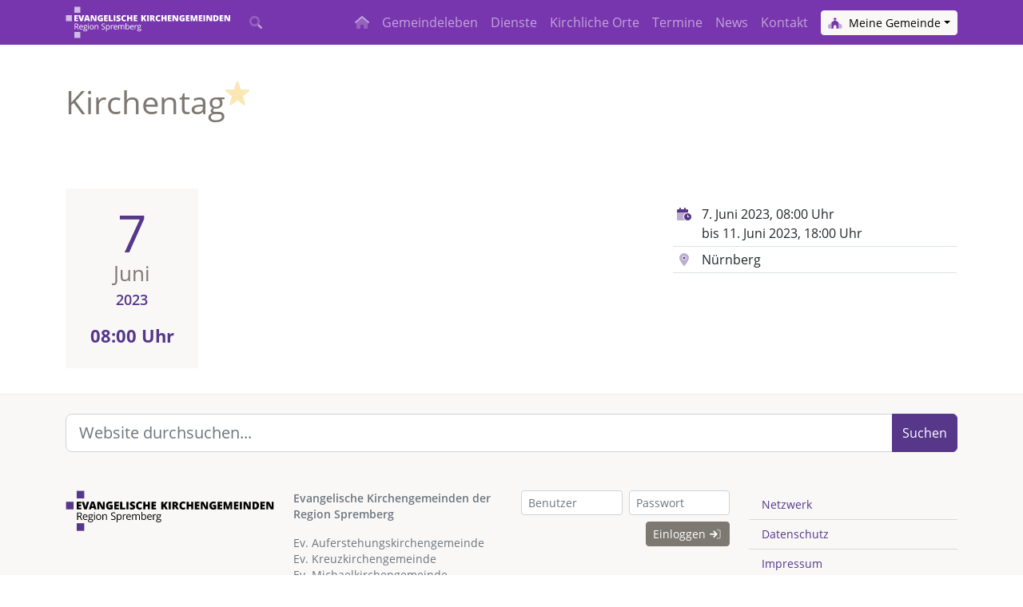

--- FILE ---
content_type: text/html; charset=utf-8
request_url: https://www.spremberg-evangelisch.de/data/termine/kirchentag/
body_size: 2948
content:
<!DOCTYPE html><html lang="de"><head><meta http-equiv="content-type" content="text/html; charset=utf-8" /><title>Kirchentag | SPREMBERG-EVANGELISCH.DE</title><link rel="canonical" href="https://www.spremberg-evangelisch.de/data/termine/kirchentag/"><meta property="og:title" content="Kirchentag | SPREMBERG-EVANGELISCH.DE"><meta property="og:description" content="7. Juni 2023, 08:00 Uhr – 11. Juni 2023, 18:00 Uhr, Nürnberg"><meta property="og:type" content="website"><meta property="og:locale" content="de_DE"><meta property="og:url" content="https://www.spremberg-evangelisch.de/data/termine/kirchentag/"><meta name="twitter:card" content="summary"><script type="application/ld+json">
{
  "@context": "https://schema.org",
  "@type": "BreadcrumbList",
  "itemListElement": [
  {
    "@type": "ListItem",
    "position": 1,
    "name": "TERMINE",
    "item": "https://www.spremberg-evangelisch.de/data/termine/"
  },
  {
    "@type": "ListItem",
    "position": 2,
    "name": "Kirchentag",
    "item": "https://www.spremberg-evangelisch.de/data/termine/kirchentag/"
  }
  ]
}
</script><meta name="generator" content="ProcessWire"><meta name="apple-mobile-web-app-capable" content="yes"><meta name="viewport" content="width=device-width, initial-scale=1" /><link rel="apple-touch-icon" sizes="180x180" href="/apple-touch-icon.png"><link rel="icon" type="image/png" sizes="32x32" href="/favicon-32x32.png"><link rel="icon" type="image/png" sizes="16x16" href="/favicon-16x16.png"><link rel="manifest" href="/site.webmanifest"><link rel="mask-icon" href="/safari-pinned-tab.svg" color="#56378a"><meta name="msapplication-TileColor" content="#56378a"><meta name="theme-color" content="#ffffff"><link rel="icon" type="image/svg+xml" href="/favicon.svg"><link rel="stylesheet" href="https://www.spremberg-evangelisch.de/site/templates/css/_styles.css?v=1698748802"><script src="https://www.spremberg-evangelisch.de/site/templates/js/_scripts.js?v=1721897032"></script><script>
        $(function(){
            // Prevent closing from click inside dropdown
            // $(document).on('click', '.dropdown-menu', function (e) {
            //     e.stopPropagation();
            // });

            // make it as accordion for smaller screens
            // if ($(window).width() < 992) {
            // $('.dropdown-menu a').click(function(e){
            //     if ($(window).width() < 1200) {
            //         if($(this).next('.submenu').length){
            //             e.preventDefault();
            //             $(this).next('.submenu').toggle();
            //         }
            //         $('.dropdown').on('hide.bs.dropdown', function () {
            //             console.log("hide");
            //             if ($(window).width() < 1200) {
            //                 $(this).find('.submenu').hide();
            //             }
            //         })
            //     }
            // });
        });
    </script></head><body class="orga"><div id='main'><div id='content'><div id="navi" class="mb-0"><nav class="navbar navbar-expand-xl navbar-dark" style="z-index: 1032; background-color: #7836AE;"><div class="container"><a class="navbar-brand" href="/" title="Startseite" class="" style="padding: 0;"><img height="40" style="" src="/site/assets/files/1/logo_weiss_c.svg" alt="Logo SPREMBERG-EVANGELISCH.DE"></a><div class="order-x justify-content-center2 ms-auto me-4"><ul class="navbar-nav"><li class="nav-item" title="Suche"><a href="" onclick="return setFocus();" class="nav-link" ><i class="fad fa-search" title="Suche"></i></a></li></ul></div><script>
                            function setFocus() {
                                $('html, body').animate({
                                    scrollTop: $("#searchbox").offset().top
                                }, 1000, "swing");
                                $('#searchbox').focus();
                                return false;
                            }
                        </script><form class="form-inline me-3 d-none d-sm-inline d-xl-none"><div class="dropdown"><button class="btn btn-sm btn-light dropdown-toggle" type="button" id="dropdownMenuButton" data-bs-toggle="dropdown" aria-haspopup="true" aria-expanded="false"><i class="fad fa-church me-1" style="color:#7836AE;"></i> Meine Gemeinde</button><div class="dropdown-menu dropdown-menu-sm-end" aria-labelledby="dropdownMenuButton"><li><h6 class="dropdown-header">Meine Gemeinde</h6></li><a class="dropdown-item" href="?gemeinde=alle"><i class="fad fa-church mx-1" style="color:#7836AE;"></i> alle Gemeinden</a><a class="dropdown-item" href="?gemeinde=kreuz"><i class="fad fa-church mx-1" style="color:#7CA315;"></i> Kreuz</a><a class="dropdown-item" href="?gemeinde=michael"><i class="fad fa-church mx-1" style="color:#53A3CF;"></i> Michael</a><a class="dropdown-item" href="?gemeinde=auferstehung"><i class="fad fa-church mx-1" style="color:#E57F18;"></i> Auferstehung</a><a class="dropdown-item" href="?gemeinde=klein-doebbern"><i class="fad fa-church mx-1" style="color:#A90063;"></i> Klein Döbbern</a></div></div></form><button class="navbar-toggler" type="button" data-bs-toggle="collapse" data-bs-target="#main_nav"><span class="navbar-toggler-icon"></span></button><div class="collapse navbar-collapse justify-content-end py-3 py-xl-0" id="main_nav"><div class="navbar-nav"><div class="nav-item"><a href="/" class="nav-link " title="Startseite"><i class="fad fa-home"></i></a></div></div><ul class="navbar-nav"><li class="nav-item"><a href="/angebote/" class="nav-link ">Gemeindeleben</a></li><li class="nav-item"><a href="/service/" class="nav-link ">Dienste</a></li><li class="nav-item"><a href="/kirchen/" class="nav-link ">Kirchliche Orte</a></li><li class="nav-item"><a href="/termine/" class="nav-link ">Termine</a></li><li class="nav-item"><a href="/aktuell/" class="nav-link ">News</a></li></ul><div class="navbar-nav"><div class="nav-item"><a href="/kontakt/kontakt-allgemein/" class="nav-link">Kontakt</a></div></div><form class="form-inline ms-sm-2 mt-2 mt-sm-0 d-sm-none d-xl-inline"><div class="dropdown"><button class="btn btn-sm btn-light dropdown-toggle" type="button" id="dropdownMenuButton" data-bs-toggle="dropdown" aria-haspopup="true" aria-expanded="false"><i class="fad fa-church me-1" style="color:#7836AE;"></i> Meine Gemeinde</button><div class="dropdown-menu dropdown-menu-sm-end" aria-labelledby="dropdownMenuButton"><li><h6 class="dropdown-header">Meine Gemeinde</h6></li><a class="dropdown-item" href="?gemeinde=alle"><i class="fad fa-church mx-1" style="color:#7836AE;"></i> alle Gemeinden</a><a class="dropdown-item" href="?gemeinde=kreuz"><i class="fad fa-church mx-1" style="color:#7CA315;"></i> Kreuz</a><a class="dropdown-item" href="?gemeinde=michael"><i class="fad fa-church mx-1" style="color:#53A3CF;"></i> Michael</a><a class="dropdown-item" href="?gemeinde=auferstehung"><i class="fad fa-church mx-1" style="color:#E57F18;"></i> Auferstehung</a><a class="dropdown-item" href="?gemeinde=klein-doebbern"><i class="fad fa-church mx-1" style="color:#A90063;"></i> Klein Döbbern</a></div></div></form></div></div></nav></div><div class=""><div id="copy"><div class="header"><div class="container py-4"><h1 class="pt-4 pb-1">Kirchentag<sup><i class="fad fa-star-sharp fa-1x text-warning" title="Highlight"></i><span class="visually-hidden">(Highlight)</span></sup></h1></div></div><div class="container"><div class="row mt-5"><div class="artikel-date col-12 col-lg-2  d-none d-lg-block"><p class="mb-0 pt-2 pb-4 my-0 bg-light h-100"><span class="artikel-day">7<span class="d-lg-none">.</span></span><span class="artikel-month">Juni</span><span class="artikel-year">2023</span><span class="artikel-time">08:00 Uhr</span></p></div><div class="col-12 col-lg-6"><p></p></div><div class="col-12 col-lg-4 mt-3"><table class="table table-sm"><tr><td class="" style="width:2rem;"><i class="text-primary fa-fw ml-2 mr-1 fad fa-calendar-clock"></i></td><td class="" style="">7. Juni 2023, 08:00 Uhr<br>bis 11. Juni 2023, 18:00 Uhr</td></tr><tr><td class="" style="width:2rem;"><i class="text-primary fa-fw ml-2 mr-1 fad fa-map-marker-alt"></i></td><td class="" style="">Nürnberg</td></tr></table></div></div><script type="application/ld+json">{"@context":"https:\/\/schema.org","@type":"Event","name":"Kirchentag","organizer":{"@type":"Organization","name":"SPREMBERG-EVANGELISCH.DE","url":"https:\/\/www.spremberg-evangelisch.de\/"},"location":{"@type":"Place","name":"N\u00fcrnberg"},"startDate":"2023-06-07T08:00:00+02:00","endDate":"2023-06-11T18:00:00+02:00"}</script></div></div></div></div><footer id="footer" class="bg-light text-muted pb-3 d-print-none"><div class="container"><form action="/suche/" method="get"><div class="input-group py-4"><input type="text" name="q" id="searchbox" class="form-control form-control-lg" placeholder="Website durchsuchen..."><button class="btn btn-primary" type="submit">Suchen</button></div></form><div class="row pt-4"><div class="col-sm-6 col-lg-3 pb-3"><a class="pt-3" href="/"><img class="w-100" src="/site/assets/files/1/logo_farbig_c.svg" alt="SPREMBERG-EVANGELISCH.DE"></a></div><div class="col-sm-6 col-lg-3 pb-3"><p><strong>Evangelische Kirchengemeinden der Region Spremberg</strong></p><p>Ev. Auferstehungskirchengemeinde<br />
Ev. Kreuzkirchengemeinde<br />
Ev. Michaelkirchengemeinde<br />
Ev. Kirchengemeinde Klein Döbbern</p></div><div class="col-lg-3 pb-3"><form class="form-inline2" method=POST><div class="row g-2"><div class="col-6"><input type="text" class="form-control form-control-sm" name="username" placeholder="Benutzer" title="Benutzer"></div><div class="col-6"><input type="password" class="form-control form-control-sm" name="password" placeholder="Passwort" title="Passwort"></div></div><button type="submit" class="btn btn-secondary btn-sm text-white float-end mt-2">Einloggen <i class="fad fa-sign-in fa-fw"></i></button></form></div><div class="col-lg-3 pb-3"><ul class="list-group list-group-flush "><li class="list-group-item bg-transparent py-2"><a class="stretched-link" href="/kontakt/netzwerk/">Netzwerk</a></li><li class="list-group-item bg-transparent py-2"><a class="stretched-link" href="/kontakt/datenschutz/">Datenschutz</a></li><li class="list-group-item bg-transparent py-2"><a class="stretched-link" href="/kontakt/impressum/">Impressum</a></li></ul></div></div><hr class="bg-muted"><p class="text-center text-md-start">
                    
                    Copyright © 2018&#8239;–&#8239;2026
                    <span class="float-md-end d-block d-md-inline">
                        Stand: 30.01.2026, 11:21:29 Uhr                    </span></p></div></footer></div><script type="text/javascript">
  var _paq = window._paq = window._paq || [];
  /* tracker methods like "setCustomDimension" should be called before "trackPageView" */
  _paq.push(['requireCookieConsent']);
  _paq.push(['trackPageView']);
  _paq.push(['enableLinkTracking']);
  (function() {
    var u="/";
    _paq.push(['setTrackerUrl', u+'_script']);
    _paq.push(['setSiteId', '24']);
    var d=document, g=d.createElement('script'), s=d.getElementsByTagName('script')[0];
    g.type='text/javascript'; g.async=true; g.defer=true; g.src=u+'_script'; s.parentNode.insertBefore(g,s);
  })();
</script><noscript><p><img src="/_script?idsite=24&amp;rec=1" style="border:0;" alt="" /></p></noscript></body></html>

--- FILE ---
content_type: image/svg+xml
request_url: https://www.spremberg-evangelisch.de/site/assets/files/1/logo_farbig_c.svg
body_size: 5976
content:
<?xml version="1.0" encoding="UTF-8"?>
<svg xmlns="http://www.w3.org/2000/svg" width="1562px" height="304px" clip-rule="evenodd" fill-rule="evenodd" image-rendering="optimizeQuality" shape-rendering="geometricPrecision" text-rendering="geometricPrecision" version="1.1" viewBox="0 0 1561 303.45" xml:space="preserve">
 <defs>
  <style type="text/css">
   <![CDATA[
    .fil2 {fill:none}
    .fil1 {fill:#56378A}
    .fil0 {fill:black;fill-rule:nonzero}
   ]]>
  </style>
 </defs>
 
  
  <polygon class="fil0" points="117.65 141.17 83.61 141.17 83.61 83.84 117.65 83.84 117.65 96.285 99.093 96.285 99.093 105.28 116.28 105.28 116.28 117.72 99.093 117.72 99.093 128.56 117.65 128.56"></polygon>
  <path class="fil0" d="m765.82 141.17h-17.49l-11.322-21.919-4.59 2.743v19.176h-15.563v-57.328h15.563v24.904c0.79-1.553 2.369-3.988 4.738-7.334l12.043-17.57h16.929l-18.066 25.68 17.758 31.648z"></path>
  <path class="fil0" d="m159.87 83.84h17.33l-18.788 57.328h-18.227l-18.708-57.328h17.41l7.802 29.052c1.619 6.464 2.516 10.96 2.676 13.489 0.174-1.82 0.549-4.108 1.098-6.851 0.548-2.757 1.03-4.912 1.445-6.477l7.962-29.213z"></path>
  <path class="fil0" d="m215.33 141.17-2.81-10.759h-18.628l-2.891 10.759h-17.021l18.694-57.569h20.662l18.935 57.569h-16.941zm-6.035-23.445-2.463-9.421c-0.575-2.087-1.271-4.79-2.101-8.109-0.816-3.332-1.365-5.701-1.619-7.146-0.241 1.338-0.709 3.533-1.392 6.597-0.695 3.051-2.234 9.087-4.616 18.079h12.191z"></path>
  <path class="fil0" d="m293.04 141.17h-20.314l-20.929-40.386h-0.348c0.495 6.356 0.736 11.2 0.736 14.546v25.84h-13.717v-57.328h20.234l20.849 39.838h0.241c-0.375-5.781-0.549-10.411-0.549-13.917v-25.921h13.797v57.328z"></path>
  <path class="fil0" d="m328.43 107.61h24.73v30.913c-6.718 2.301-14.092 3.452-22.147 3.452-8.833 0-15.657-2.556-20.475-7.681-4.817-5.125-7.226-12.432-7.226-21.92 0-9.26 2.636-16.459 7.909-21.612 5.286-5.152 12.672-7.721 22.187-7.721 3.6 0 7.012 0.335 10.211 1.017 3.198 0.683 5.981 1.539 8.363 2.583l-4.897 12.151c-4.122-2.048-8.659-3.065-13.597-3.065-4.523 0-8.015 1.472-10.478 4.416-2.475 2.931-3.706 7.133-3.706 12.606 0 5.353 1.11 9.434 3.345 12.244 2.235 2.811 5.46 4.216 9.662 4.216 2.301 0 4.416-0.228 6.343-0.669v-8.966h-10.224v-11.964z"></path>
  <polygon class="fil0" points="398.9 141.17 364.86 141.17 364.86 83.84 398.9 83.84 398.9 96.285 380.34 96.285 380.34 105.28 397.52 105.28 397.52 117.72 380.34 117.72 380.34 128.56 398.9 128.56"></polygon>
  <polygon class="fil0" points="408.92 141.17 408.92 83.84 424.41 83.84 424.41 128.64 446.47 128.64 446.47 141.17"></polygon>
  <polygon class="fil0" points="455.65 141.17 455.65 83.84 471.22 83.84 471.22 141.17"></polygon>
  <path class="fil0" d="m521.08 123.77c0 3.559-0.897 6.717-2.704 9.474-1.806 2.757-4.402 4.898-7.801 6.437-3.399 1.525-7.387 2.288-11.95 2.288-3.814 0-7.026-0.268-9.609-0.803-2.582-0.535-5.272-1.472-8.069-2.81v-13.81c2.944 1.512 6.022 2.69 9.207 3.546 3.185 0.843 6.115 1.272 8.779 1.272 2.301 0 3.987-0.402 5.058-1.192 1.07-0.789 1.606-1.819 1.606-3.064 0-0.79-0.214-1.472-0.656-2.061-0.428-0.589-1.124-1.177-2.074-1.78-0.95-0.602-3.493-1.833-7.628-3.693-3.734-1.7-6.53-3.345-8.404-4.938-1.86-1.592-3.252-3.426-4.148-5.487-0.897-2.06-1.352-4.509-1.352-7.333 0-5.272 1.914-9.394 5.754-12.351 3.841-2.958 9.127-4.43 15.845-4.43 5.928 0 11.976 1.365 18.146 4.109l-4.738 11.936c-5.366-2.449-9.982-3.68-13.877-3.68-2.007 0-3.479 0.361-4.389 1.07-0.923 0.71-1.378 1.593-1.378 2.637 0 1.124 0.588 2.141 1.753 3.024 1.164 0.883 4.309 2.502 9.461 4.858 4.938 2.221 8.364 4.616 10.29 7.159 1.914 2.556 2.878 5.754 2.878 9.622z"></path>
  <path class="fil0" d="m555.47 95.723c-3.68 0-6.557 1.512-8.618 4.523-2.074 3.025-3.105 7.186-3.105 12.499 0 11.027 4.202 16.54 12.593 16.54 2.529 0 4.991-0.348 7.373-1.057 2.369-0.709 4.765-1.552 7.173-2.556v13.114c-4.791 2.128-10.197 3.185-16.232 3.185-8.658 0-15.282-2.516-19.899-7.534s-6.919-12.271-6.919-21.759c0-5.928 1.111-11.147 3.346-15.643 2.235-4.497 5.446-7.949 9.648-10.371 4.202-2.423 9.127-3.627 14.801-3.627 6.196 0 12.111 1.338 17.758 4.028l-4.738 12.191c-2.114-1.004-4.242-1.833-6.356-2.516-2.115-0.682-4.389-1.017-6.825-1.017z"></path>
  <polygon class="fil0" points="631.17 141.17 615.61 141.17 615.61 117.8 597.62 117.8 597.62 141.17 582.06 141.17 582.06 83.84 597.62 83.84 597.62 105.12 615.61 105.12 615.61 83.84 631.17 83.84"></polygon>
  <polygon class="fil0" points="677.62 141.17 643.58 141.17 643.58 83.84 677.62 83.84 677.62 96.285 659.06 96.285 659.06 105.28 676.24 105.28 676.24 117.72 659.06 117.72 659.06 128.56 677.62 128.56"></polygon>
  <polygon class="fil0" points="772.01 141.17 772.01 83.84 787.58 83.84 787.58 141.17"></polygon>
  <path class="fil0" d="m815.45 120.29v20.876h-15.482v-57.328h18.788c15.576 0 23.365 5.647 23.365 16.928 0 6.637-3.239 11.776-9.716 15.403l16.701 24.997h-17.557l-12.164-20.876h-3.935zm0-11.642h2.904c5.42 0 8.137-2.395 8.137-7.173 0-3.947-2.663-5.914-7.976-5.914h-3.065v13.087z"></path>
  <path class="fil0" d="m879.83 95.723c-3.68 0-6.557 1.512-8.618 4.523-2.074 3.025-3.105 7.186-3.105 12.499 0 11.027 4.202 16.54 12.593 16.54 2.529 0 4.991-0.348 7.373-1.057 2.369-0.709 4.764-1.552 7.173-2.556v13.114c-4.791 2.128-10.197 3.185-16.232 3.185-8.659 0-15.282-2.516-19.899-7.534s-6.919-12.271-6.919-21.759c0-5.928 1.111-11.147 3.346-15.643 2.235-4.497 5.446-7.949 9.648-10.371 4.202-2.423 9.127-3.627 14.801-3.627 6.195 0 12.11 1.338 17.758 4.028l-4.738 12.191c-2.114-1.004-4.242-1.833-6.356-2.516-2.115-0.682-4.39-1.017-6.825-1.017z"></path>
  <polygon class="fil0" points="955.53 141.17 939.97 141.17 939.97 117.8 921.98 117.8 921.98 141.17 906.42 141.17 906.42 83.84 921.98 83.84 921.98 105.12 939.97 105.12 939.97 83.84 955.53 83.84"></polygon>
  <polygon class="fil0" points="1002 141.17 967.94 141.17 967.94 83.84 1002 83.84 1002 96.285 983.42 96.285 983.42 105.28 1000.6 105.28 1000.6 117.72 983.42 117.72 983.42 128.56 1002 128.56"></polygon>
  <path class="fil0" d="m1066.6 141.17h-20.313l-20.93-40.386h-0.348c0.495 6.356 0.736 11.2 0.736 14.546v25.84h-13.716v-57.328h20.233l20.849 39.838h0.241c-0.375-5.781-0.548-10.411-0.548-13.917v-25.921h13.796v57.328z"></path>
  <path class="fil0" d="m1102 107.61h24.729v30.913c-6.717 2.301-14.091 3.452-22.147 3.452-8.832 0-15.657-2.556-20.474-7.681-4.818-5.125-7.226-12.432-7.226-21.92 0-9.26 2.636-16.459 7.909-21.612 5.285-5.152 12.672-7.721 22.187-7.721 3.599 0 7.012 0.335 10.21 1.017 3.198 0.683 5.982 1.539 8.364 2.583l-4.898 12.151c-4.122-2.048-8.658-3.065-13.596-3.065-4.523 0-8.016 1.472-10.478 4.416-2.476 2.931-3.707 7.133-3.707 12.606 0 5.353 1.111 9.434 3.346 12.244 2.234 2.811 5.46 4.216 9.661 4.216 2.302 0 4.416-0.228 6.343-0.669v-8.966h-10.223v-11.964z"></path>
  <polygon class="fil0" points="1172.4 141.17 1138.4 141.17 1138.4 83.84 1172.4 83.84 1172.4 96.285 1153.9 96.285 1153.9 105.28 1171.1 105.28 1171.1 117.72 1153.9 117.72 1153.9 128.56 1172.4 128.56"></polygon>
  <path class="fil0" d="m1207.4 141.17-11.736-41.296h-0.348c0.549 7.038 0.817 12.498 0.817 16.393v24.903h-13.717v-57.328h20.622l11.963 40.708h0.322l11.722-40.708h20.662v57.328h-14.239v-25.131c0-1.311 0.027-2.757 0.067-4.363 0.04-1.592 0.214-5.5 0.522-11.722h-0.348l-11.575 41.216h-14.734z"></path>
  <polygon class="fil0" points="1294.1 141.17 1260.1 141.17 1260.1 83.84 1294.1 83.84 1294.1 96.285 1275.6 96.285 1275.6 105.28 1292.8 105.28 1292.8 117.72 1275.6 117.72 1275.6 128.56 1294.1 128.56"></polygon>
  <polygon class="fil0" points="1304.2 141.17 1304.2 83.84 1319.7 83.84 1319.7 141.17"></polygon>
  <path class="fil0" d="m1386.7 141.17h-20.314l-20.929-40.386h-0.348c0.495 6.356 0.736 11.2 0.736 14.546v25.84h-13.717v-57.328h20.234l20.849 39.838h0.241c-0.375-5.781-0.549-10.411-0.549-13.917v-25.921h13.797v57.328z"></path>
  <path class="fil0" d="m1447.7 111.29c0 9.568-2.636 16.942-7.895 22.121-5.272 5.179-12.673 7.761-22.214 7.761h-18.547v-57.328h19.845c9.194 0 16.299 2.355 21.304 7.052 5.005 4.711 7.507 11.509 7.507 20.394zm-16.071 0.576c0-5.259-1.044-9.154-3.119-11.696-2.074-2.529-5.232-3.8-9.474-3.8h-4.51v32.116h3.453c4.711 0 8.163-1.365 10.358-4.095 2.194-2.729 3.292-6.905 3.292-12.525z"></path>
  <polygon class="fil0" points="1492 141.17 1458 141.17 1458 83.84 1492 83.84 1492 96.285 1473.5 96.285 1473.5 105.28 1490.7 105.28 1490.7 117.72 1473.5 117.72 1473.5 128.56 1492 128.56"></polygon>
  <path class="fil0" d="m1556.6 141.17h-20.314l-20.929-40.386h-0.348c0.495 6.356 0.736 11.2 0.736 14.546v25.84h-13.717v-57.328h20.234l20.849 39.838h0.241c-0.375-5.781-0.549-10.411-0.549-13.917v-25.921h13.797v57.328z"></path>
  <path class="fil0" d="m93.543 195.75v22.812h-6.374v-54.841h15.028c6.734 0 11.701 1.292 14.901 3.865 3.214 2.574 4.827 6.452 4.827 11.624 0 7.259-3.674 12.162-11.023 14.709l14.889 24.643h-7.54l-13.276-22.812h-11.432zm0-5.454h8.731c4.506 0 7.796-0.896 9.896-2.688 2.099-1.779 3.149-4.468 3.149-8.039 0-3.623-1.062-6.235-3.2-7.835s-5.569-2.407-10.293-2.407h-8.283v20.969z"></path>
  <path class="fil0" d="m149.28 219.33c-6.081 0-10.869-1.857-14.377-5.556-3.52-3.7-5.274-8.846-5.274-15.426 0-6.631 1.626-11.893 4.89-15.798 3.265-3.904 7.643-5.85 13.148-5.85 5.146 0 9.23 1.69 12.225 5.082 2.996 3.393 4.507 7.861 4.507 13.404v3.942h-28.318c0.128 4.827 1.344 8.488 3.649 10.997 2.317 2.497 5.568 3.751 9.78 3.751 4.417 0 8.795-0.922 13.122-2.778v5.556c-2.202 0.96-4.289 1.639-6.247 2.061-1.959 0.41-4.327 0.615-7.105 0.615zm-1.69-37.407c-3.303 0-5.927 1.076-7.886 3.226-1.971 2.138-3.124 5.108-3.469 8.91h21.481c0-3.917-0.871-6.925-2.624-9.012-1.754-2.087-4.25-3.124-7.502-3.124z"></path>
  <path class="fil0" d="m206.86 177.47v3.943l-7.604 0.896c0.692 0.871 1.319 2.023 1.869 3.431 0.551 1.408 0.819 2.996 0.819 4.775 0 4.02-1.369 7.233-4.121 9.627-2.753 2.394-6.529 3.597-11.33 3.597-1.229 0-2.368-0.102-3.457-0.294-2.649 1.395-3.968 3.162-3.968 5.287 0 1.126 0.461 1.958 1.383 2.496 0.934 0.538 2.522 0.807 4.775 0.807h7.271c4.455 0 7.873 0.934 10.267 2.816 2.381 1.869 3.572 4.596 3.572 8.167 0 4.545-1.818 8.014-5.467 10.395-3.661 2.394-8.986 3.585-15.989 3.585-5.377 0-9.524-0.999-12.43-2.996-2.919-1.997-4.379-4.826-4.379-8.462 0-2.496 0.807-4.659 2.407-6.49 1.601-1.818 3.854-3.06 6.747-3.7-1.05-0.486-1.933-1.216-2.637-2.214-0.717-1.012-1.076-2.177-1.076-3.495 0-1.511 0.41-2.817 1.204-3.943 0.806-1.127 2.061-2.215 3.789-3.265-2.125-0.883-3.853-2.368-5.198-4.467-1.331-2.1-2.009-4.507-2.009-7.208 0-4.493 1.356-7.962 4.058-10.395 2.701-2.445 6.529-3.661 11.483-3.661 2.15 0 4.083 0.256 5.812 0.768h14.209zm-32.785 47.994c0 2.214 0.935 3.904 2.817 5.056 1.869 1.14 4.557 1.715 8.065 1.715 5.223 0 9.102-0.781 11.611-2.342 2.509-1.549 3.776-3.674 3.776-6.337 0-2.228-0.691-3.764-2.074-4.621-1.369-0.858-3.955-1.293-7.757-1.293h-7.464c-2.829 0-5.031 0.678-6.605 2.022-1.575 1.345-2.369 3.277-2.369 5.8zm3.38-34.847c0 2.881 0.807 5.057 2.432 6.529 1.626 1.472 3.892 2.215 6.798 2.215 6.081 0 9.115-2.957 9.115-8.859 0-6.183-3.073-9.268-9.23-9.268-2.932 0-5.185 0.794-6.759 2.368-1.575 1.575-2.356 3.918-2.356 7.015z"></path>
  <path class="fil0" d="m219.72 218.56h-6.221v-41.093h6.221v41.093zm-6.746-52.256c0-1.421 0.345-2.457 1.05-3.123 0.703-0.666 1.574-0.999 2.624-0.999 0.998 0 1.869 0.333 2.586 1.012 0.729 0.678 1.088 1.715 1.088 3.11 0 1.408-0.359 2.458-1.088 3.137-0.717 0.691-1.588 1.036-2.586 1.036-1.05 0-1.921-0.345-2.624-1.036-0.705-0.679-1.05-1.729-1.05-3.137z"></path>
  <path class="fil0" d="m266.61 197.97c0 6.708-1.69 11.944-5.057 15.708-3.379 3.764-8.039 5.646-13.992 5.646-3.674 0-6.939-0.858-9.793-2.587-2.842-1.728-5.044-4.211-6.593-7.437-1.562-3.226-2.33-7.003-2.33-11.33 0-6.708 1.677-11.93 5.031-15.669 3.341-3.738 8.001-5.607 13.941-5.607 5.761 0 10.318 1.908 13.71 5.735 3.393 3.828 5.083 9.013 5.083 15.541zm-31.313 0c0 5.249 1.05 9.256 3.149 12.008 2.1 2.753 5.185 4.122 9.268 4.122 4.071 0 7.17-1.369 9.282-4.109 2.112-2.739 3.162-6.746 3.162-12.021 0-5.222-1.05-9.191-3.162-11.905s-5.236-4.071-9.358-4.071c-4.084 0-7.156 1.331-9.23 4.007s-3.111 6.67-3.111 11.969z"></path>
  <path class="fil0" d="m303.87 218.56v-26.588c0-3.355-0.755-5.851-2.291-7.502-1.524-1.652-3.917-2.471-7.169-2.471-4.302 0-7.451 1.165-9.448 3.482-2.009 2.33-3.008 6.17-3.008 11.521v21.558h-6.222v-41.093h5.057l1.011 5.607h0.308c1.28-2.022 3.059-3.597 5.363-4.711 2.305-1.113 4.865-1.664 7.694-1.664 4.954 0 8.68 1.191 11.176 3.585 2.509 2.381 3.751 6.208 3.751 11.457v26.819h-6.222z"></path>
  <path class="fil0" d="m374.72 203.99c0 4.826-1.754 8.59-5.248 11.291-3.508 2.701-8.257 4.046-14.261 4.046-6.503 0-11.509-0.845-15.004-2.522v-6.158c2.253 0.947 4.699 1.703 7.348 2.253 2.65 0.55 5.275 0.819 7.886 0.819 4.25 0 7.451-0.806 9.601-2.419 2.151-1.6 3.226-3.84 3.226-6.721 0-1.895-0.384-3.456-1.139-4.66-0.768-1.216-2.048-2.33-3.828-3.366-1.792-1.025-4.519-2.19-8.167-3.483-5.095-1.83-8.744-3.994-10.933-6.49s-3.29-5.761-3.29-9.793c0-4.225 1.588-7.592 4.762-10.088 3.188-2.496 7.387-3.751 12.61-3.751 5.453 0 10.472 0.999 15.042 2.996l-1.984 5.543c-4.532-1.908-8.936-2.855-13.212-2.855-3.366 0-6.016 0.73-7.911 2.177-1.907 1.459-2.855 3.469-2.855 6.055 0 1.907 0.359 3.456 1.05 4.672 0.704 1.216 1.882 2.33 3.546 3.342 1.664 1.011 4.212 2.124 7.643 3.353 5.747 2.049 9.703 4.251 11.867 6.606 2.163 2.343 3.251 5.403 3.251 9.153z"></path>
  <path class="fil0" d="m402.32 219.33c-2.675 0-5.12-0.5-7.335-1.485-2.202-0.986-4.071-2.51-5.568-4.558h-0.449c0.295 2.394 0.449 4.673 0.449 6.823v16.886h-6.222v-59.528h5.057l0.87 5.607h0.295c1.6-2.253 3.469-3.878 5.594-4.877s4.557-1.498 7.309-1.498c5.454 0 9.666 1.869 12.636 5.594 2.957 3.726 4.442 8.949 4.442 15.682 0 6.76-1.511 12.008-4.519 15.746-3.021 3.739-7.195 5.608-12.559 5.608zm-0.896-37.33c-4.199 0-7.245 1.165-9.114 3.482-1.882 2.33-2.842 6.029-2.893 11.112v1.382c0 5.774 0.96 9.909 2.893 12.393 1.92 2.496 5.018 3.737 9.268 3.737 3.546 0 6.337-1.434 8.347-4.314 2.009-2.88 3.021-6.836 3.021-11.892 0-5.121-1.012-9.051-3.021-11.791-2.01-2.739-4.852-4.109-8.501-4.109z"></path>
  <path class="fil0" d="m447.21 176.7c1.818 0 3.456 0.154 4.903 0.448l-0.858 5.799c-1.702-0.371-3.2-0.563-4.506-0.563-3.315 0-6.158 1.344-8.526 4.046-2.355 2.7-3.533 6.068-3.533 10.087v22.044h-6.234v-41.093h5.146l0.704 7.592h0.307c1.523-2.676 3.354-4.737 5.505-6.184 2.151-1.446 4.506-2.176 7.092-2.176z"></path>
  <path class="fil0" d="m473.85 219.33c-6.08 0-10.868-1.857-14.376-5.556-3.52-3.7-5.274-8.846-5.274-15.426 0-6.631 1.626-11.893 4.89-15.798 3.265-3.904 7.643-5.85 13.147-5.85 5.147 0 9.23 1.69 12.226 5.082 2.996 3.393 4.506 7.861 4.506 13.404v3.942h-28.317c0.128 4.827 1.344 8.488 3.648 10.997 2.317 2.497 5.569 3.751 9.781 3.751 4.416 0 8.795-0.922 13.122-2.778v5.556c-2.202 0.96-4.289 1.639-6.248 2.061-1.959 0.41-4.327 0.615-7.105 0.615zm-1.69-37.407c-3.302 0-5.927 1.076-7.885 3.226-1.972 2.138-3.124 5.108-3.469 8.91h21.48c0-3.917-0.87-6.925-2.624-9.012s-4.25-3.124-7.502-3.124z"></path>
  <path class="fil0" d="m550.16 218.56v-26.742c0-3.264-0.692-5.722-2.1-7.361-1.395-1.639-3.572-2.458-6.516-2.458-3.879 0-6.733 1.114-8.59 3.341-1.843 2.228-2.778 5.646-2.778 10.267v22.953h-6.221v-26.742c0-3.264-0.704-5.722-2.1-7.361-1.395-1.639-3.584-2.458-6.567-2.458-3.891 0-6.746 1.165-8.564 3.508-1.805 2.329-2.714 6.17-2.714 11.495v21.558h-6.222v-41.093h5.057l1.011 5.607h0.308c1.164-1.997 2.829-3.558 4.967-4.685 2.138-1.126 4.532-1.69 7.181-1.69 6.414 0 10.626 2.33 12.597 6.977h0.295c1.228-2.151 3.008-3.853 5.325-5.108 2.33-1.242 4.98-1.869 7.95-1.869 4.647 0 8.129 1.191 10.446 3.585 2.304 2.381 3.469 6.208 3.469 11.457v26.819h-6.234z"></path>
  <path class="fil0" d="m586.56 176.78c5.402 0 9.601 1.843 12.596 5.53 2.983 3.7 4.481 8.923 4.481 15.669 0 6.76-1.511 12.008-4.519 15.746-3.021 3.739-7.194 5.608-12.558 5.608-2.676 0-5.121-0.5-7.336-1.485-2.202-0.986-4.071-2.51-5.568-4.558h-0.449l-1.318 5.274h-4.455v-58.375h6.222v14.184c0 3.175-0.103 6.03-0.295 8.565h0.295c2.906-4.11 7.207-6.158 12.904-6.158zm-0.897 5.223c-4.25 0-7.309 1.216-9.191 3.661-1.882 2.432-2.816 6.542-2.816 12.315 0 5.774 0.96 9.909 2.893 12.393 1.92 2.496 5.018 3.737 9.268 3.737 3.828 0 6.682-1.395 8.551-4.186 1.883-2.778 2.817-6.784 2.817-12.02 0-5.352-0.934-9.333-2.817-11.957-1.869-2.624-4.775-3.943-8.705-3.943z"></path>
  <path class="fil0" d="m630.07 219.33c-6.08 0-10.868-1.857-14.376-5.556-3.52-3.7-5.274-8.846-5.274-15.426 0-6.631 1.626-11.893 4.89-15.798 3.265-3.904 7.643-5.85 13.148-5.85 5.146 0 9.229 1.69 12.225 5.082 2.996 3.393 4.506 7.861 4.506 13.404v3.942h-28.317c0.128 4.827 1.344 8.488 3.648 10.997 2.318 2.497 5.569 3.751 9.781 3.751 4.416 0 8.795-0.922 13.122-2.778v5.556c-2.202 0.96-4.289 1.639-6.248 2.061-1.958 0.41-4.327 0.615-7.105 0.615zm-1.689-37.407c-3.303 0-5.928 1.076-7.886 3.226-1.972 2.138-3.124 5.108-3.469 8.91h21.481c0-3.917-0.871-6.925-2.625-9.012-1.753-2.087-4.25-3.124-7.501-3.124z"></path>
  <path class="fil0" d="m672.74 176.7c1.818 0 3.457 0.154 4.903 0.448l-0.858 5.799c-1.702-0.371-3.2-0.563-4.506-0.563-3.315 0-6.157 1.344-8.526 4.046-2.355 2.7-3.533 6.068-3.533 10.087v22.044h-6.234v-41.093h5.146l0.704 7.592h0.307c1.524-2.676 3.354-4.737 5.505-6.184 2.151-1.446 4.506-2.176 7.092-2.176z"></path>
  <path class="fil0" d="m716.44 177.47v3.943l-7.604 0.896c0.691 0.871 1.318 2.023 1.869 3.431 0.55 1.408 0.819 2.996 0.819 4.775 0 4.02-1.37 7.233-4.122 9.627s-6.529 3.597-11.329 3.597c-1.229 0-2.369-0.102-3.457-0.294-2.65 1.395-3.968 3.162-3.968 5.287 0 1.126 0.461 1.958 1.382 2.496 0.935 0.538 2.522 0.807 4.775 0.807h7.272c4.455 0 7.873 0.934 10.267 2.816 2.381 1.869 3.571 4.596 3.571 8.167 0 4.545-1.818 8.014-5.466 10.395-3.661 2.394-8.987 3.585-15.989 3.585-5.377 0-9.525-0.999-12.431-2.996-2.918-1.997-4.378-4.826-4.378-8.462 0-2.496 0.807-4.659 2.407-6.49 1.6-1.818 3.853-3.06 6.746-3.7-1.049-0.486-1.933-1.216-2.637-2.214-0.717-1.012-1.075-2.177-1.075-3.495 0-1.511 0.409-2.817 1.203-3.943 0.807-1.127 2.061-2.215 3.789-3.265-2.125-0.883-3.853-2.368-5.197-4.467-1.331-2.1-2.01-4.507-2.01-7.208 0-4.493 1.357-7.962 4.058-10.395 2.702-2.445 6.529-3.661 11.483-3.661 2.151 0 4.084 0.256 5.812 0.768h14.21zm-32.785 47.994c0 2.214 0.935 3.904 2.817 5.056 1.868 1.14 4.557 1.715 8.064 1.715 5.224 0 9.102-0.781 11.612-2.342 2.509-1.549 3.776-3.674 3.776-6.337 0-2.228-0.691-3.764-2.074-4.621-1.37-0.858-3.956-1.293-7.758-1.293h-7.463c-2.829 0-5.031 0.678-6.606 2.022-1.574 1.345-2.368 3.277-2.368 5.8zm3.38-34.847c0 2.881 0.806 5.057 2.432 6.529s3.892 2.215 6.798 2.215c6.081 0 9.115-2.957 9.115-8.859 0-6.183-3.073-9.268-9.23-9.268-2.932 0-5.185 0.794-6.76 2.368-1.574 1.575-2.355 3.918-2.355 7.015z"></path>
  <rect class="fil1" x="83.61" y="3.249" width="56.401" height="56.401"></rect>
  <rect class="fil1" x="83.61" y="243.8" width="56.401" height="56.401"></rect>
  <rect class="fil1" x="3.854" y="84.303" width="56.401" height="56.401"></rect>
  <rect class="fil2" width="1561" height="303.45"></rect>
 
</svg>
